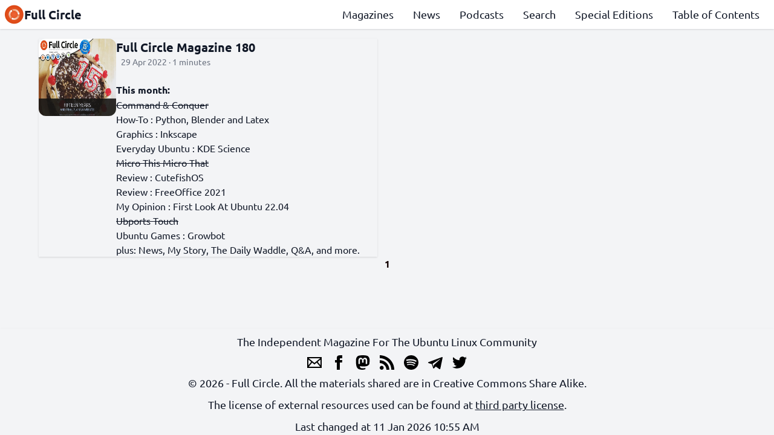

--- FILE ---
content_type: text/html
request_url: https://fullcirclemagazine.org/tags/cutefish/
body_size: 2152
content:
<!doctype html><html><head><meta charset=UTF-8><meta name=viewport content="width=device-width,initial-scale=1"><title>Cutefish || Full Circle | An Independent Magazine For The Ubuntu Linux Community.</title><meta name=description content><meta property="og:title" content="Cutefish || Full Circle | An Independent Magazine For The Ubuntu Linux Community."><meta property="og:description" content><meta property="og:image" content="https://fullcirclemagazine.org/"><meta property="og:image:alt" content><meta name=twitter:card content="https://fullcirclemagazine.org/"><link rel=stylesheet href=/css/style.min.7ba91fd5230ad32d3a9ea97ea3114e1bb1bde68992fb3a5c930f89fae59fed3a.css integrity="sha256-e6kf1SMK0y06nql+oxFOG7G95omS+zpckw+J+uWf7To="><meta property="og:locale" content="en-US"><meta property="og:type" content="website"><meta property="og:url" content="https://fullcirclemagazine.org/tags/cutefish/"><link rel=canonical href=https://fullcirclemagazine.org/tags/cutefish/><meta name=keywords content="Linux,Free and Open Source,GNU"><meta name=author content="Full Circle Team"><link rel=icon href=https://fullcirclemagazine.org/logo.png><link rel=apple-touch-icon href=https://fullcirclemagazine.org/logo.png><link rel=alternate type=application/rss+xml href=https://fullcirclemagazine.org/tags/cutefish/index.xml title="Full Circle | An Independent Magazine For The Ubuntu Linux Community."></head><body><header class="grid gap-2 items-center
fixed top-0 z-10 shadow p-2
w-full bg-white dark:bg-gray-900
transition-all duration-300" id=header><a class="col-start-1 col-span-1 row-start-1 row-span-1
flex flex-row gap-2 items-center justify-start justify-self-start
text-xl font-bold" href=https://fullcirclemagazine.org/><img class="w-8 h-8" width=2 height=2 src=https://fullcirclemagazine.org/assets/logo.webp alt="Full Circle | An Independent Magazine For The Ubuntu Linux Community.">Full Circle</a><nav class="col-start-1 col-span-2 row-start-2 row-span-1
lg:col-start-2 lg:col-span-2 lg:row-start-1 lg:row-span-1
self-center hidden lg:block
text-lg font-medium" id=sections><ul class="flex flex-col flex-grow
justify-evenly items-center
lg:flex-row lg:justify-end lg:items-start"><li class=lg:mx-4><a class="hover:underline focus:underline" href=/magazines/>Magazines</a></li><li class=lg:mx-4><a class="hover:underline focus:underline" href=/news/>News</a></li><li class=lg:mx-4><a class="hover:underline focus:underline" href=/podcasts/>Podcasts</a></li><li class=lg:mx-4><a class="hover:underline focus:underline" href=/search/>Search</a></li><li class=lg:mx-4><a class="hover:underline focus:underline" href=/special/>Special Editions</a></li><li class=lg:mx-4><a class="hover:underline focus:underline" href=https://goo.gl/tpOKqm>Table of Contents</a></li></ul></nav><button class="col-start-2 col-span-1 row-start-1 row-span-1
lg:hidden focus:outline-none
flex flex-row gap-2 justify-self-end content-center" id=menu aria-label=Menu>
<img class="dark:filter dark:invert w-6 h-6" width=2 height=2 src=https://fullcirclemagazine.org/icons/menu.svg alt="Navigation menu"></button></header><main><section class="grid gap-8 lg:grid-cols-2"><div class="flex flex-row gap-4 shadow group"><img src=https://fullcirclemagazine.org/covers/magazines/issue-180.webp alt="Full Circle Magazine 180" height=144 width=144 class="max-h-32 w-32 rounded-xl"><div class="flex flex-col gap-2"><a href=https://fullcirclemagazine.org/magazines/issue-180/ class="text-xl font-bold text-ellipsis group-hover:text-fc-orange group-hover:underline">Full Circle Magazine 180</a>
<span class="text-gray-500 text-sm px-2">29 Apr 2022 · 1 minutes</span><p class="hidden lg:block lg:h-6 lg:text-ellipsis lg:overflow-hidden"><p><strong>This month:</strong></p><ul><li><del>Command & Conquer</del></li><li>How-To : Python, Blender and Latex</li><li>Graphics : Inkscape</li><li>Everyday Ubuntu : KDE Science</li><li><del>Micro This Micro That</del></li><li>Review : CutefishOS</li><li>Review : FreeOffice 2021</li><li>My Opinion : First Look At Ubuntu 22.04</li><li><del>Ubports Touch</del></li><li>Ubuntu Games : Growbot</li></ul><p>plus: News, My Story, The Daily Waddle, Q&amp;A, and more.</p></p></div></div></section><div class="flex flex-row gap-4 place-content-center font-bold"><span class="text-fc-brown dark:text-gray-50">1</span></div></main><footer class="w-full grid gap-2 dark:bg-gray-800 dark:text-white items-center justify-center pt-2
lg:text-lg font-medium text-center shadow"><span>The Independent Magazine For The Ubuntu Linux Community</span><nav class="flex flex-row items-center justify-center"><a class="ml-2 mr-2" href=mailto:ronnie@fullcirclemagazine.org target=_blank><img class="w-6 h-6 filter dark:invert" width=2 height=2 src=https://fullcirclemagazine.org/icons/email.svg alt=Email>
</a><a class="ml-2 mr-2" href=http://www.facebook.com/fullcirclemagazine target=_blank><img class="w-6 h-6 filter dark:invert" width=2 height=2 src=https://fullcirclemagazine.org/icons/facebook.svg alt=Facebook>
</a><a class="ml-2 mr-2" href=https://mastodon.social/@fullcirclemagazine target=_blank><img class="w-6 h-6 filter dark:invert" width=2 height=2 src=https://fullcirclemagazine.org/icons/mastodon.svg alt=Mastodon>
</a><a class="ml-2 mr-2" href=/index.xml target=_blank><img class="w-6 h-6 filter dark:invert" width=2 height=2 src=https://fullcirclemagazine.org/icons/rss.svg alt="RSS Feed">
</a><a class="ml-2 mr-2" href=https://open.spotify.com/show/0AYBF3gfbHpYvhW0pnjPrK target=_blank><img class="w-6 h-6 filter dark:invert" width=2 height=2 src=https://fullcirclemagazine.org/icons/spotify.svg alt=Spotify>
</a><a class="ml-2 mr-2" href=https://t.me/joinchat/PujkVOnD00imwOKQ target=_blank><img class="w-6 h-6 filter dark:invert" width=2 height=2 src=https://fullcirclemagazine.org/icons/telegram.svg alt=Telegram>
</a><a class="ml-2 mr-2" href=http://twitter.com/fullcirclemag target=_blank><img class="w-6 h-6 filter dark:invert" width=2 height=2 src=https://fullcirclemagazine.org/icons/twitter.svg alt=Twitter></a></nav><span>© 2026 - Full Circle. All the materials shared are in Creative Commons Share Alike.</span>
<span>The license of external resources used can be found at <a href=https://gitlab.com/full-circle/fullcirclemagazine.org/-/blob/main/THIRD_PARTY_LICENSE target=_blank class=underline>third party license</a>.</span>
<span>Last changed at 11 Jan 2026 10:55 AM</span>
<script async src="https://www.googletagmanager.com/gtag/js?id=G-4YXSZC4PC3"></script><script>var dnt,doNotTrack=!1;if(!0&&(dnt=navigator.doNotTrack||window.doNotTrack||navigator.msDoNotTrack,doNotTrack=dnt=="1"||dnt=="yes"),!doNotTrack){window.dataLayer=window.dataLayer||[];function gtag(){dataLayer.push(arguments)}gtag("js",new Date),gtag("config","G-4YXSZC4PC3")}</script></footer><script src=https://fullcirclemagazine.org/js/script.js></script></body></html>